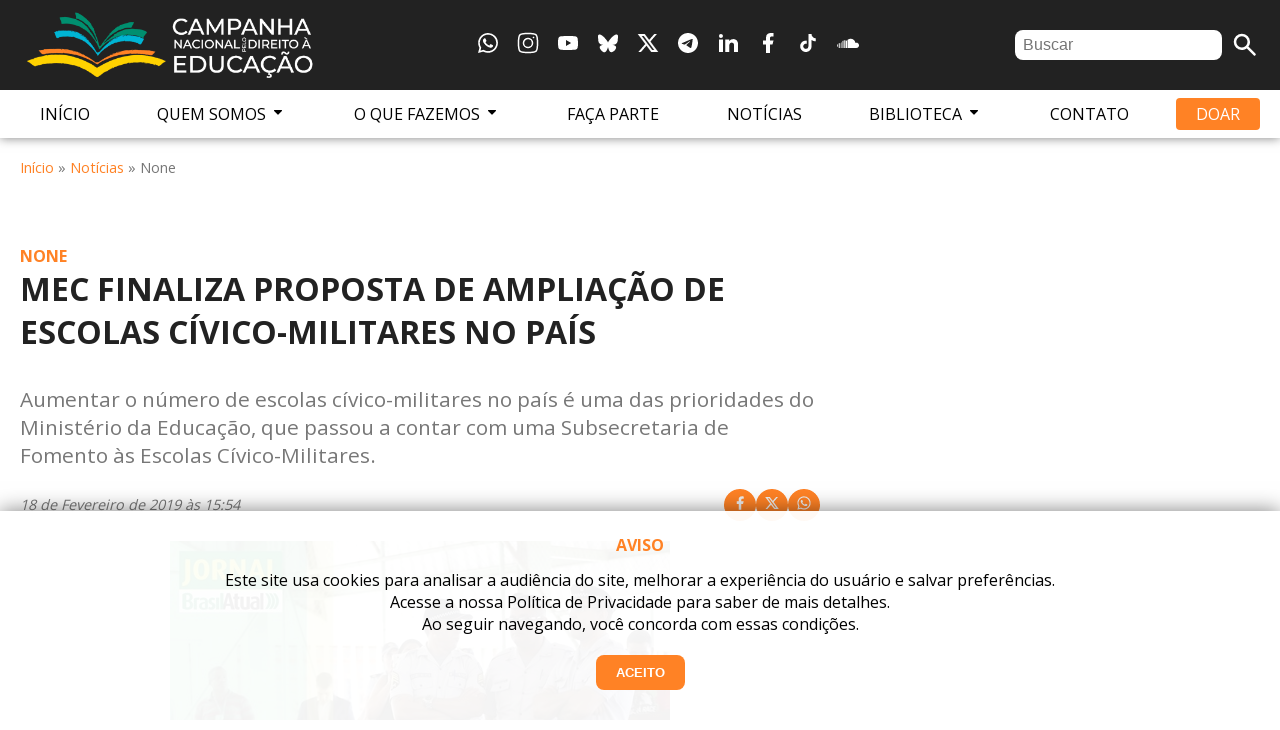

--- FILE ---
content_type: text/html; charset=utf-8
request_url: https://campanha.org.br/noticias/2019/02/18/mec-finaliza-proposta-de-ampliacao-de-escolas-civico-militares-no-pais/
body_size: 6189
content:

<!DOCTYPE html>
<html>

<head>
  <!-- Google Tag Manager -->
<script nonce='7w4kZyzOERCKwzqCw-sIaw'>(function (w, d, s, l, i) {
        w[l] = w[l] || []; w[l].push({
            'gtm.start':
                new Date().getTime(), event: 'gtm.js'
        }); var f = d.getElementsByTagName(s)[0],
            j = d.createElement(s), dl = l != 'dataLayer' ? '&l=' + l : ''; j.async = true; j.src =
                'https://www.googletagmanager.com/gtm.js?id=' + i + dl; f.parentNode.insertBefore(j, f);
    })(window, document, 'script', 'dataLayer', 'GTM-T6QZFW8');</script>
<!-- End Google Tag Manager -->
  <meta charset="utf-8">
  <meta name="viewport" content="width=device-width, initial-scale=1">
  <title>
    MEC finaliza proposta de ampliação de escolas cívico-militares no país
    | CNDE</title>
  <meta name="description"
    content="Com mais de 20 anos de atuação, a Campanha é considerada a articulação mais ampla e plural no campo da educação no Brasil. Atuamos pela garantia do direito à educação para todos como base para a democracia e para a justiça social." />
  <script defer src="https://media.campanha.org.br/static/js/nav.js"></script>
  <!-- Favicons  -->
  <link rel="apple-touch-icon" sizes="180x180" href="https://media.campanha.org.br/static/img/favicon/apple-touch-icon.png">
  <link rel="icon" type="image/png" sizes="32x32" href="https://media.campanha.org.br/static/img/favicon/favicon-32x32.png">
  <link rel="icon" type="image/png" sizes="16x16" href="https://media.campanha.org.br/static/img/favicon/favicon-16x16.png">
  <!-- Style  -->
  <link rel="stylesheet" type="text/css" href="https://media.campanha.org.br/static/css/base.css" />
  <link rel="preconnect" href="https://fonts.gstatic.com">
  <link href='https://fonts.googleapis.com/css?family=Open+Sans:100,400,700,900' rel='stylesheet' type='text/css'>
  <!-- Social -->
  <meta property="og:site_name" content="Campanha Nacional pelo Direito à Educação" />
  <meta property="og:type" content="website" />
  <meta property="og:url" content="https://campanha.org.br/noticias/2019/02/18/mec-finaliza-proposta-de-ampliacao-de-escolas-civico-militares-no-pais/" />
  <meta property="og:title"
    content="MEC finaliza proposta de ampliação de escolas cívico-militares no país" />
  <meta property="og:description" content="" />
  <meta property="og:image" itemprop="image"
    content="https://media.campanha.org.br/wp-content/uploads/2019/02/artworks-000487718691-u3xbo9-t500x500.jpg" />
  <meta property="og:image:secure" itemprop="image"
    content="https://media.campanha.org.br/wp-content/uploads/2019/02/artworks-000487718691-u3xbo9-t500x500.jpg" />
</head>



<body>
  <!-- Google Tag Manager (noscript) -->
<noscript><iframe src="https://www.googletagmanager.com/ns.html?id=GTM-T6QZFW8"
height="0" width="0" style="display:none;visibility:hidden"></iframe></noscript>
<!-- End Google Tag Manager (noscript) -->

  <script type="application/ld+json" nonce='7w4kZyzOERCKwzqCw-sIaw'>
{
  "@context": "https://schema.org",
  "@type": "NewsArticle",
  "headline": "MEC finaliza proposta de ampliação de escolas cívico-militares no país",
  "image": "https://media.campanha.org.br/wp-content/uploads/2019/02/artworks-000487718691-u3xbo9-t500x500.jpg",
  "datePublished": "2019-02-18",
  "dateModified": "",
  "author": [{
    "@type": "Organization",
    "name": "Campanha nacional pelo direito à educação",
    "url": "https://campanha.org.br/noticias/2019/02/18/mec-finaliza-proposta-de-ampliacao-de-escolas-civico-militares-no-pais/"
  }],
  "publisher": {
    "@type": "NGO",
    "name": "Campanha nacional pelo direito à educação",
    "logo": {
      "@type": "ImageObject",
      "url": "https://campanha.org.br/static/img/CNDE.png"
    }
  }
}
</script>



  <div class="Header">

    <nav class="Nav D-F JC-SB AI-C FW-W MS-A BG-W" id="Nav" aria-label="Main Navigation">

      <header class="Container D-F JC-SB AI-C BG-B">

        <button class="Btn-Menu" aria-label="Abrir Menu" aria-haspopup="true" aria-controls="menu"
          aria-expanded="false"><span class="Hamburger"></span></button>

        <figure class="Header-Brand"><a href="/"><img src="https://media.campanha.org.br/static/img/CNDE.png"
              class="Logo"></a></figure>
        <div class="Social">
  <ul class="D-F JC-C AI-C">
    <li><a title="WhatsApp" href="https://chat.whatsapp.com/HxCLQCzIAFF4YAbSB6oScy" target="_blank"><svg xmlns="http://www.w3.org/2000/svg" width="1em" height="1em" viewBox="0 0 24 24"><path fill="currentColor" d="M19.05 4.91A9.82 9.82 0 0 0 12.04 2c-5.46 0-9.91 4.45-9.91 9.91c0 1.75.46 3.45 1.32 4.95L2.05 22l5.25-1.38c1.45.79 3.08 1.21 4.74 1.21c5.46 0 9.91-4.45 9.91-9.91c0-2.65-1.03-5.14-2.9-7.01m-7.01 15.24c-1.48 0-2.93-.4-4.2-1.15l-.3-.18l-3.12.82l.83-3.04l-.2-.31a8.26 8.26 0 0 1-1.26-4.38c0-4.54 3.7-8.24 8.24-8.24c2.2 0 4.27.86 5.82 2.42a8.18 8.18 0 0 1 2.41 5.83c.02 4.54-3.68 8.23-8.22 8.23m4.52-6.16c-.25-.12-1.47-.72-1.69-.81c-.23-.08-.39-.12-.56.12c-.17.25-.64.81-.78.97c-.14.17-.29.19-.54.06c-.25-.12-1.05-.39-1.99-1.23c-.74-.66-1.23-1.47-1.38-1.72c-.14-.25-.02-.38.11-.51c.11-.11.25-.29.37-.43s.17-.25.25-.41c.08-.17.04-.31-.02-.43s-.56-1.34-.76-1.84c-.2-.48-.41-.42-.56-.43h-.48c-.17 0-.43.06-.66.31c-.22.25-.86.85-.86 2.07s.89 2.4 1.01 2.56c.12.17 1.75 2.67 4.23 3.74c.59.26 1.05.41 1.41.52c.59.19 1.13.16 1.56.1c.48-.07 1.47-.6 1.67-1.18c.21-.58.21-1.07.14-1.18s-.22-.16-.47-.28"/></svg></a></li>
    <li><a title="Instagram" href="https://instagram.com/campanhaeducacao" target="_blank"><svg xmlns="http://www.w3.org/2000/svg" width="1em" height="1em" viewBox="0 0 24 24"><g fill="none" stroke="currentColor" stroke-linecap="round" stroke-linejoin="round" stroke-width="1.5" color="currentColor"><path d="M2.5 12c0-4.478 0-6.718 1.391-8.109S7.521 2.5 12 2.5c4.478 0 6.718 0 8.109 1.391S21.5 7.521 21.5 12c0 4.478 0 6.718-1.391 8.109S16.479 21.5 12 21.5c-4.478 0-6.718 0-8.109-1.391S2.5 16.479 2.5 12"/><path d="M16.5 12a4.5 4.5 0 1 1-9 0a4.5 4.5 0 0 1 9 0m1.008-5.5h-.01"/></g></svg></a></li>
    <li><a title="YouTube" href="https://youtube.com/campanhaeducacao" target="_blank"><svg xmlns="http://www.w3.org/2000/svg" width="1em" height="1em" viewBox="0 0 24 24"><path fill="currentColor" d="m10 15l5.19-3L10 9zm11.56-7.83c.13.47.22 1.1.28 1.9c.07.8.1 1.49.1 2.09L22 12c0 2.19-.16 3.8-.44 4.83c-.25.9-.83 1.48-1.73 1.73c-.47.13-1.33.22-2.65.28c-1.3.07-2.49.1-3.59.1L12 19c-4.19 0-6.8-.16-7.83-.44c-.9-.25-1.48-.83-1.73-1.73c-.13-.47-.22-1.1-.28-1.9c-.07-.8-.1-1.49-.1-2.09L2 12c0-2.19.16-3.8.44-4.83c.25-.9.83-1.48 1.73-1.73c.47-.13 1.33-.22 2.65-.28c1.3-.07 2.49-.1 3.59-.1L12 5c4.19 0 6.8.16 7.83.44c.9.25 1.48.83 1.73 1.73"/></svg></a></li>
    <li><a title="BlueSky" href="https://bsky.app/profile/campanhaeducacao.bsky.social" target="_blank"><svg xmlns="http://www.w3.org/2000/svg" width="1em" height="1em" viewBox="0 0 24 24"><path fill="currentColor" d="M12 11.388c-.906-1.761-3.372-5.044-5.665-6.662c-2.197-1.55-3.034-1.283-3.583-1.033C2.116 3.978 2 4.955 2 5.528c0 .575.315 4.709.52 5.4c.68 2.28 3.094 3.05 5.32 2.803c-3.26.483-6.157 1.67-2.36 5.898c4.178 4.325 5.726-.927 6.52-3.59c.794 2.663 1.708 7.726 6.444 3.59c3.556-3.59.977-5.415-2.283-5.898c2.225.247 4.64-.523 5.319-2.803c.205-.69.52-4.825.52-5.399c0-.575-.116-1.55-.752-1.838c-.549-.248-1.386-.517-3.583 1.033c-2.293 1.621-4.76 4.904-5.665 6.664"/></svg></a></li>
    <li><a title="Twitter" href="https://x.com/camp_educacao" target="_blank"><svg xmlns="http://www.w3.org/2000/svg" width="1em" height="1em" viewBox="0 0 24 24"><path fill="currentColor" d="M10.488 14.651L15.25 21h7l-7.858-10.478L20.93 3h-2.65l-5.117 5.886L8.75 3h-7l7.51 10.015L2.32 21h2.65zM16.25 19L5.75 5h2l10.5 14z"/></svg></a></li>
    <li><a title="Telegram" href="https://t.me/campanhaeducacao" target="_blank"><svg xmlns="http://www.w3.org/2000/svg" width="1em" height="1em" viewBox="0 0 24 24"><path fill="currentColor" d="M12 2C6.48 2 2 6.48 2 12s4.48 10 10 10s10-4.48 10-10S17.52 2 12 2m4.64 6.8c-.15 1.58-.8 5.42-1.13 7.19c-.14.75-.42 1-.68 1.03c-.58.05-1.02-.38-1.58-.75c-.88-.58-1.38-.94-2.23-1.5c-.99-.65-.35-1.01.22-1.59c.15-.15 2.71-2.48 2.76-2.69a.2.2 0 0 0-.05-.18c-.06-.05-.14-.03-.21-.02c-.09.02-1.49.95-4.22 2.79c-.4.27-.76.41-1.08.4c-.36-.01-1.04-.2-1.55-.37c-.63-.2-1.12-.31-1.08-.66c.02-.18.27-.36.74-.55c2.92-1.27 4.86-2.11 5.83-2.51c2.78-1.16 3.35-1.36 3.73-1.36c.08 0 .27.02.39.12c.1.08.13.19.14.27c-.01.06.01.24 0 .38"/></svg></a></li>
    <li><a title="LinkedIn" href="https://linkedin.com/company/campanha-educacao/" target="_blank"><svg xmlns="http://www.w3.org/2000/svg" width="1em" height="1em" viewBox="0 0 24 24"><path fill="currentColor" d="M6.94 5a2 2 0 1 1-4-.002a2 2 0 0 1 4 .002M7 8.48H3V21h4zm6.32 0H9.34V21h3.94v-6.57c0-3.66 4.77-4 4.77 0V21H22v-7.93c0-6.17-7.06-5.94-8.72-2.91z"/></svg></a></li>
    <li><a title="Facebook" href="https://facebook.com/campanhanacionaldireitoeducacao" target="_blank"><svg xmlns="http://www.w3.org/2000/svg" width="1em" height="1em" viewBox="0 0 24 24"><path fill="currentColor" d="M14 13.5h2.5l1-4H14v-2c0-1.03 0-2 2-2h1.5V2.14c-.326-.043-1.557-.14-2.857-.14C11.928 2 10 3.657 10 6.7v2.8H7v4h3V22h4z"/></svg></a></li>
    <li><a title="TikTok" href="https://www.tiktok.com/@campanhaeducacao" target="_blank"><svg xmlns="http://www.w3.org/2000/svg" width="1em" height="1em" viewBox="0 0 24 24"><path fill="currentColor" d="M16.6 5.82s.51.5 0 0A4.28 4.28 0 0 1 15.54 3h-3.09v12.4a2.59 2.59 0 0 1-2.59 2.5c-1.42 0-2.6-1.16-2.6-2.6c0-1.72 1.66-3.01 3.37-2.48V9.66c-3.45-.46-6.47 2.22-6.47 5.64c0 3.33 2.76 5.7 5.69 5.7c3.14 0 5.69-2.55 5.69-5.7V9.01a7.35 7.35 0 0 0 4.3 1.38V7.3s-1.88.09-3.24-1.48"/></svg></a></li>
    <li><a title="Soundcloud" href="https://soundcloud.com/podcasts-campanha" target="_blank"><svg xmlns="http://www.w3.org/2000/svg" width="1em" height="1em" viewBox="0 0 24 24"><path fill="currentColor" d="M11.56 8.87V17h8.76c1.85-.13 2.68-1.27 2.68-2.67c0-1.48-1.12-2.67-2.62-2.67c-.38 0-.7.08-1.03.22c-.24-2.34-2.23-4.17-4.68-4.17c-1.17 0-2.28.44-3.11 1.16m-.88 1.02c-.3-.18-.62-.32-.97-.39V17h1.39V9.34c-.15.16-.29.36-.42.55m-2.35-.54V17h.92V9.38c-.19-.03-.38-.04-.58-.04c-.12 0-.23 0-.34.01M6.5 10v7h.91V9.54c-.33.11-.64.27-.91.46m-1.67 2.5c-.06 0-.12-.06-.19-.09V17h.92v-6.14c-.37.48-.62 1.05-.73 1.64m-2.04-.28v4.69c.21.06.45.09.71.09h.22v-4.86c-.08-.01-.16-.02-.22-.02c-.26 0-.5.04-.71.1M1 14.56c0 .75.34 1.41.87 1.86v-3.71c-.53.44-.87 1.11-.87 1.85"/></svg></a></li>
  </ul>
</div>

        <form class="Header-Search D-F JC-C AI-C" role="search" method="GET" action="/busca/">
  <input type="search" name="q" value="" id="SearchInput" placeholder="Buscar">
  <button type="submit" class="Submit"><svg style="vertical-align: middle;" xmlns="http://www.w3.org/2000/svg" width="1.5em" height="1.5em" viewBox="0 0 24 24"><path fill="currentColor" d="M9.5 16q-2.725 0-4.612-1.888T3 9.5t1.888-4.612T9.5 3t4.613 1.888T16 9.5q0 1.1-.35 2.075T14.7 13.3l5.6 5.6q.275.275.275.7t-.275.7t-.7.275t-.7-.275l-5.6-5.6q-.75.6-1.725.95T9.5 16m0-2q1.875 0 3.188-1.312T14 9.5t-1.312-3.187T9.5 5T6.313 6.313T5 9.5t1.313 3.188T9.5 14"/></svg></button>
</form>


      </header>

      <ul class="Menu Container D-F JC-SB AI-C" id="Menu" role="menu">
        <li><a href="/">Início</a></li>
        <li>
          <a href="#">Quem Somos <svg style="margin-bottom: 0;" xmlns="http://www.w3.org/2000/svg" width="1em"
              height="1em" viewBox="0 0 24 24">
              <path fill="currentColor" fill-rule="evenodd"
                d="M7 9a1 1 0 0 0-.707 1.707l5 5a1 1 0 0 0 1.414 0l5-5A1 1 0 0 0 17 9z" clip-rule="evenodd" />
            </svg></a>
          <ul class="Submenu">
            <li><a href="/quem-somos/a-campanha">A Campanha</a></li>
            <li><a href="/quem-somos/encontro-nacional">Encontro Nacional</a></li>
            <li><a href="/quem-somos/coordenacao-geral">Coordenação Geral</a></li>
            <li><a href="/quem-somos/comite-diretivo">Comitê Diretivo</a></li>
            <li><a href="/quem-somos/comites-regionais">Comitês Regionais</a></li>
            <li><a href="/quem-somos/articulacao-internacional">Articulação Internacional</a></li>
            <li><a href="/quem-somos/articulacao-nacional">Articulação Nacional</a></li>
            <li><a href="/quem-somos/parceiros">Parceiros</a></li>
            <li><a href="/quem-somos/documentos-constitucionais/">Documentos Constitucionais</a></li>
            <li><a href="/quem-somos/transparencia/">Transparência</a></li>
            <li><a href="/quem-somos/membros-honorarios/">Membros Honorários</a></li>
          </ul>
        </li>
        <li>
          <a href="#">O Que Fazemos <svg style="margin-bottom: 0;" xmlns="http://www.w3.org/2000/svg" width="1em"
              height="1em" viewBox="0 0 24 24">
              <path fill="currentColor" fill-rule="evenodd"
                d="M7 9a1 1 0 0 0-.707 1.707l5 5a1 1 0 0 0 1.414 0l5-5A1 1 0 0 0 17 9z" clip-rule="evenodd" />
            </svg></a>
          <ul class="Submenu">
            <li><a href="/o-que-fazemos/estrategias-de-atuacao">Estratégias de Atuação</a></li>
            <li><a href="/o-que-fazemos/historia">História</a></li>
            <li><a href="/podcasts/">Podcasts</a></li>
          </ul>
        </li>
        <li><a href="/faca-parte">Faça Parte</a></li>
        <li><a href="/noticias/">Notícias</a></li>
        <li>
          <a href="#">Biblioteca <svg style="margin-bottom: 0;" xmlns="http://www.w3.org/2000/svg" width="1em"
              height="1em" viewBox="0 0 24 24">
              <path fill="currentColor" fill-rule="evenodd"
                d="M7 9a1 1 0 0 0-.707 1.707l5 5a1 1 0 0 0 1.414 0l5-5A1 1 0 0 0 17 9z" clip-rule="evenodd" />
            </svg></a>
          <ul class="Submenu">
            <li><a href="/acervo/">Acervo</a></li>
            <li><a href="/especiais/">Especiais</a></li>
            <li><a href="/analises/">Análises</a></li>
          </ul>
        </li>
        <li><a href="/contato/">Contato</a></li>
        <li><a
            href="https://docs.google.com/forms/d/e/1FAIpQLSd8viPAUwOWLBuo8OWmJ75aeSEQMOrR0IeQQ8vHMtCmL2f99Q/viewform"
            target="_blank" class="Highlight">Doar</a></li>
      </ul>

    </nav>

  </div>



  



  



  <div class="Breadcrumb Container"><a href="/">Início</a> » <a href="/noticias/">Notícias</a> » None</div>
  



  <main class="Container MT MB">

    

<div class="D-F JC-FS AI-FS Gap MB">

  <section class="Main F-100">
    <div class="C-P FW-B TT-U"><a href="">None</a></div>
    <h1>MEC finaliza proposta de ampliação de escolas cívico-militares no país</h1>
    <div class="Excerpt">Aumentar o número de escolas cívico-militares no país é uma das prioridades do Ministério da Educação, que passou a contar com uma Subsecretaria de Fomento às Escolas Cívico-Militares.</div>
    <div class="D-F JC-SB AI-C MB-1">
      <time>18 de Fevereiro de 2019 às 15:54</time>
      <div class="Share">
  <ul class="D-F JC-SE AI-C Gap-1">
    <li><a href="https://www.facebook.com/sharer/sharer.php?u=https://campanha.org.br/noticias/2019/02/18/mec-finaliza-proposta-de-ampliacao-de-escolas-civico-militares-no-pais/" target="_blank"><svg xmlns="http://www.w3.org/2000/svg" width="1em" height="1em" viewBox="0 0 24 24"><path fill="currentColor" d="M14 13.5h2.5l1-4H14v-2c0-1.03 0-2 2-2h1.5V2.14c-.326-.043-1.557-.14-2.857-.14C11.928 2 10 3.657 10 6.7v2.8H7v4h3V22h4z"/></svg></a></li>
    <li><a href="https://twitter.com/intent/tweet?url=https://campanha.org.br/noticias/2019/02/18/mec-finaliza-proposta-de-ampliacao-de-escolas-civico-militares-no-pais/&via=camp_educacao&text=MEC finaliza proposta de ampliação de escolas cívico-militares no país" target="_blank"><svg xmlns="http://www.w3.org/2000/svg" width="1em" height="1em" viewBox="0 0 24 24"><path fill="currentColor" d="M10.488 14.651L15.25 21h7l-7.858-10.478L20.93 3h-2.65l-5.117 5.886L8.75 3h-7l7.51 10.015L2.32 21h2.65zM16.25 19L5.75 5h2l10.5 14z"/></svg></a></li>
    <li><a href="whatsapp://send?text=MEC finaliza proposta de ampliação de escolas cívico-militares no país%0D%0A%0D%0Ahttps://campanha.org.br/noticias/2019/02/18/mec-finaliza-proposta-de-ampliacao-de-escolas-civico-militares-no-pais/" data-action="share/whatsapp/share" target="_blank"><svg xmlns="http://www.w3.org/2000/svg" width="1em" height="1em" viewBox="0 0 24 24"><path fill="currentColor" d="M19.05 4.91A9.82 9.82 0 0 0 12.04 2c-5.46 0-9.91 4.45-9.91 9.91c0 1.75.46 3.45 1.32 4.95L2.05 22l5.25-1.38c1.45.79 3.08 1.21 4.74 1.21c5.46 0 9.91-4.45 9.91-9.91c0-2.65-1.03-5.14-2.9-7.01m-7.01 15.24c-1.48 0-2.93-.4-4.2-1.15l-.3-.18l-3.12.82l.83-3.04l-.2-.31a8.26 8.26 0 0 1-1.26-4.38c0-4.54 3.7-8.24 8.24-8.24c2.2 0 4.27.86 5.82 2.42a8.18 8.18 0 0 1 2.41 5.83c.02 4.54-3.68 8.23-8.22 8.23m4.52-6.16c-.25-.12-1.47-.72-1.69-.81c-.23-.08-.39-.12-.56.12c-.17.25-.64.81-.78.97c-.14.17-.29.19-.54.06c-.25-.12-1.05-.39-1.99-1.23c-.74-.66-1.23-1.47-1.38-1.72c-.14-.25-.02-.38.11-.51c.11-.11.25-.29.37-.43s.17-.25.25-.41c.08-.17.04-.31-.02-.43s-.56-1.34-.76-1.84c-.2-.48-.41-.42-.56-.43h-.48c-.17 0-.43.06-.66.31c-.22.25-.86.85-.86 2.07s.89 2.4 1.01 2.56c.12.17 1.75 2.67 4.23 3.74c.59.26 1.05.41 1.41.52c.59.19 1.13.16 1.56.1c.48-.07 1.47-.6 1.67-1.18c.21-.58.21-1.07.14-1.18s-.22-.16-.47-.28"/></svg></a></li>
  </ul>
</div>

    </div>
    <figure><img src="https://media.campanha.org.br/wp-content/uploads/2019/02/artworks-000487718691-u3xbo9-t500x500.jpg"></figure>
    <div class="Text"><p>Aumentar o número de escolas cívico-militares no país é uma das prioridades do Ministério da Educação, que passou a contar com uma Subsecretaria de Fomento às Escolas Cívico-Militares. A justificativa do MEC para esse modelo seriam os altos índices de criminalidade no país. Para Catarina de Almeida Santos, coordenadora do Comitê no Distrito Federal da Campanha Nacional pelo Direito à Educação, esse modelo de escola não respeita as diferenças, é um processo de formatação das mentes e não um processo de formação para a cidadania e formação cultural. Ouça abaixo a entrevista na íntegra: https://soundcloud.com/redebrasilatual/mec-finaliza-proposta-de-ampliacao-de-escolas-civico-militares-no-pais</p></div>
  </section>

  <section class="Extra-Content">
    
  </section>

</div>

<section class="Related-Content">
  
</section>



  </main>



  <footer class="Footer Container D-F JC-SB AI-FS FW-W Gap Pad-1 PT-3 C-W BG-B">



    <section class="Footer-Brand Footer-Col MS-A">
      <a href="/">
        <figure><img src="https://media.campanha.org.br/static/img/CNDE-V.png"></figure>
      </a></div>
    </section>



    <section class="Footer-Col MS-A">

      <article class="Contact-Info MB">
        <div class="Footer-Title FW-B TT-U MB-1">Contato Geral</div>
        <div class="Text FS-08">
          Tel.: +55 11 95857-0943<br>
          Alameda Santos, 211 sala 908
          <br />
          Cerqueira Cesar, São Paulo - SP
          <br />
          CEP: 01419-000<br>
          <a href="mailto:coordenacao@campanha.org.br">coordenacao@campanha.org.br</a>
        </div>
      </article>

      <article class="Contact-Info">
        <div class="Footer-Title FW-B TT-U MB-1">Contato Imprensa</div>
        <div class="Text FS-08">
          Falar com Renan Simão<br>
          Tel.: +55 11 95857-0824<br>
          <a href="mailto:comunicacao@campanha.org.br">comunicacao@campanha.org.br</a>
        </div>
      </article>

    </section>



    <section class="Footer-Col Footer-Links MS-A">

      <div class="Footer-Title FW-B TT-U MB-1"><a href="/mapa-do-site">Mapa do Site</a></div>

      <div class="Footer-Title FW-B TT-U MB-1"><a href="/quem-somos/transparencia/">Transparência</a></div>

      <div class="Footer-Title FW-B TT-U MB-1"><a href="/privacidade">Política de Privacidade</a></div>

      <div class="CC">
        <a href="https://creativecommons.org/licenses/by-nc/4.0/deed.pt_BR" target="_blank">
          <img src="https://media.campanha.org.br/static/img/CC.png" loading="lazy" />
          <div class="Footer-Title">Atribuição-Não Comercial<br />CC BY-NC</div>
          <div class="Text FS-07">Exceto onde indicado de outra forma, todos os conteúdos disponibilizados neste
            website, estão licenciados com uma Licença Creative Commons - Atribuição - Não Comercial - 4.0
            Internacional.</div>
        </a>
      </div>

    </section>



    <div class="Footer-Bottom MT F-100 C FS-07">

      <div class="Social">
  <ul class="D-F JC-C AI-C">
    <li><a title="WhatsApp" href="https://chat.whatsapp.com/HxCLQCzIAFF4YAbSB6oScy" target="_blank"><svg xmlns="http://www.w3.org/2000/svg" width="1em" height="1em" viewBox="0 0 24 24"><path fill="currentColor" d="M19.05 4.91A9.82 9.82 0 0 0 12.04 2c-5.46 0-9.91 4.45-9.91 9.91c0 1.75.46 3.45 1.32 4.95L2.05 22l5.25-1.38c1.45.79 3.08 1.21 4.74 1.21c5.46 0 9.91-4.45 9.91-9.91c0-2.65-1.03-5.14-2.9-7.01m-7.01 15.24c-1.48 0-2.93-.4-4.2-1.15l-.3-.18l-3.12.82l.83-3.04l-.2-.31a8.26 8.26 0 0 1-1.26-4.38c0-4.54 3.7-8.24 8.24-8.24c2.2 0 4.27.86 5.82 2.42a8.18 8.18 0 0 1 2.41 5.83c.02 4.54-3.68 8.23-8.22 8.23m4.52-6.16c-.25-.12-1.47-.72-1.69-.81c-.23-.08-.39-.12-.56.12c-.17.25-.64.81-.78.97c-.14.17-.29.19-.54.06c-.25-.12-1.05-.39-1.99-1.23c-.74-.66-1.23-1.47-1.38-1.72c-.14-.25-.02-.38.11-.51c.11-.11.25-.29.37-.43s.17-.25.25-.41c.08-.17.04-.31-.02-.43s-.56-1.34-.76-1.84c-.2-.48-.41-.42-.56-.43h-.48c-.17 0-.43.06-.66.31c-.22.25-.86.85-.86 2.07s.89 2.4 1.01 2.56c.12.17 1.75 2.67 4.23 3.74c.59.26 1.05.41 1.41.52c.59.19 1.13.16 1.56.1c.48-.07 1.47-.6 1.67-1.18c.21-.58.21-1.07.14-1.18s-.22-.16-.47-.28"/></svg></a></li>
    <li><a title="Instagram" href="https://instagram.com/campanhaeducacao" target="_blank"><svg xmlns="http://www.w3.org/2000/svg" width="1em" height="1em" viewBox="0 0 24 24"><g fill="none" stroke="currentColor" stroke-linecap="round" stroke-linejoin="round" stroke-width="1.5" color="currentColor"><path d="M2.5 12c0-4.478 0-6.718 1.391-8.109S7.521 2.5 12 2.5c4.478 0 6.718 0 8.109 1.391S21.5 7.521 21.5 12c0 4.478 0 6.718-1.391 8.109S16.479 21.5 12 21.5c-4.478 0-6.718 0-8.109-1.391S2.5 16.479 2.5 12"/><path d="M16.5 12a4.5 4.5 0 1 1-9 0a4.5 4.5 0 0 1 9 0m1.008-5.5h-.01"/></g></svg></a></li>
    <li><a title="YouTube" href="https://youtube.com/campanhaeducacao" target="_blank"><svg xmlns="http://www.w3.org/2000/svg" width="1em" height="1em" viewBox="0 0 24 24"><path fill="currentColor" d="m10 15l5.19-3L10 9zm11.56-7.83c.13.47.22 1.1.28 1.9c.07.8.1 1.49.1 2.09L22 12c0 2.19-.16 3.8-.44 4.83c-.25.9-.83 1.48-1.73 1.73c-.47.13-1.33.22-2.65.28c-1.3.07-2.49.1-3.59.1L12 19c-4.19 0-6.8-.16-7.83-.44c-.9-.25-1.48-.83-1.73-1.73c-.13-.47-.22-1.1-.28-1.9c-.07-.8-.1-1.49-.1-2.09L2 12c0-2.19.16-3.8.44-4.83c.25-.9.83-1.48 1.73-1.73c.47-.13 1.33-.22 2.65-.28c1.3-.07 2.49-.1 3.59-.1L12 5c4.19 0 6.8.16 7.83.44c.9.25 1.48.83 1.73 1.73"/></svg></a></li>
    <li><a title="BlueSky" href="https://bsky.app/profile/campanhaeducacao.bsky.social" target="_blank"><svg xmlns="http://www.w3.org/2000/svg" width="1em" height="1em" viewBox="0 0 24 24"><path fill="currentColor" d="M12 11.388c-.906-1.761-3.372-5.044-5.665-6.662c-2.197-1.55-3.034-1.283-3.583-1.033C2.116 3.978 2 4.955 2 5.528c0 .575.315 4.709.52 5.4c.68 2.28 3.094 3.05 5.32 2.803c-3.26.483-6.157 1.67-2.36 5.898c4.178 4.325 5.726-.927 6.52-3.59c.794 2.663 1.708 7.726 6.444 3.59c3.556-3.59.977-5.415-2.283-5.898c2.225.247 4.64-.523 5.319-2.803c.205-.69.52-4.825.52-5.399c0-.575-.116-1.55-.752-1.838c-.549-.248-1.386-.517-3.583 1.033c-2.293 1.621-4.76 4.904-5.665 6.664"/></svg></a></li>
    <li><a title="Twitter" href="https://x.com/camp_educacao" target="_blank"><svg xmlns="http://www.w3.org/2000/svg" width="1em" height="1em" viewBox="0 0 24 24"><path fill="currentColor" d="M10.488 14.651L15.25 21h7l-7.858-10.478L20.93 3h-2.65l-5.117 5.886L8.75 3h-7l7.51 10.015L2.32 21h2.65zM16.25 19L5.75 5h2l10.5 14z"/></svg></a></li>
    <li><a title="Telegram" href="https://t.me/campanhaeducacao" target="_blank"><svg xmlns="http://www.w3.org/2000/svg" width="1em" height="1em" viewBox="0 0 24 24"><path fill="currentColor" d="M12 2C6.48 2 2 6.48 2 12s4.48 10 10 10s10-4.48 10-10S17.52 2 12 2m4.64 6.8c-.15 1.58-.8 5.42-1.13 7.19c-.14.75-.42 1-.68 1.03c-.58.05-1.02-.38-1.58-.75c-.88-.58-1.38-.94-2.23-1.5c-.99-.65-.35-1.01.22-1.59c.15-.15 2.71-2.48 2.76-2.69a.2.2 0 0 0-.05-.18c-.06-.05-.14-.03-.21-.02c-.09.02-1.49.95-4.22 2.79c-.4.27-.76.41-1.08.4c-.36-.01-1.04-.2-1.55-.37c-.63-.2-1.12-.31-1.08-.66c.02-.18.27-.36.74-.55c2.92-1.27 4.86-2.11 5.83-2.51c2.78-1.16 3.35-1.36 3.73-1.36c.08 0 .27.02.39.12c.1.08.13.19.14.27c-.01.06.01.24 0 .38"/></svg></a></li>
    <li><a title="LinkedIn" href="https://linkedin.com/company/campanha-educacao/" target="_blank"><svg xmlns="http://www.w3.org/2000/svg" width="1em" height="1em" viewBox="0 0 24 24"><path fill="currentColor" d="M6.94 5a2 2 0 1 1-4-.002a2 2 0 0 1 4 .002M7 8.48H3V21h4zm6.32 0H9.34V21h3.94v-6.57c0-3.66 4.77-4 4.77 0V21H22v-7.93c0-6.17-7.06-5.94-8.72-2.91z"/></svg></a></li>
    <li><a title="Facebook" href="https://facebook.com/campanhanacionaldireitoeducacao" target="_blank"><svg xmlns="http://www.w3.org/2000/svg" width="1em" height="1em" viewBox="0 0 24 24"><path fill="currentColor" d="M14 13.5h2.5l1-4H14v-2c0-1.03 0-2 2-2h1.5V2.14c-.326-.043-1.557-.14-2.857-.14C11.928 2 10 3.657 10 6.7v2.8H7v4h3V22h4z"/></svg></a></li>
    <li><a title="TikTok" href="https://www.tiktok.com/@campanhaeducacao" target="_blank"><svg xmlns="http://www.w3.org/2000/svg" width="1em" height="1em" viewBox="0 0 24 24"><path fill="currentColor" d="M16.6 5.82s.51.5 0 0A4.28 4.28 0 0 1 15.54 3h-3.09v12.4a2.59 2.59 0 0 1-2.59 2.5c-1.42 0-2.6-1.16-2.6-2.6c0-1.72 1.66-3.01 3.37-2.48V9.66c-3.45-.46-6.47 2.22-6.47 5.64c0 3.33 2.76 5.7 5.69 5.7c3.14 0 5.69-2.55 5.69-5.7V9.01a7.35 7.35 0 0 0 4.3 1.38V7.3s-1.88.09-3.24-1.48"/></svg></a></li>
    <li><a title="Soundcloud" href="https://soundcloud.com/podcasts-campanha" target="_blank"><svg xmlns="http://www.w3.org/2000/svg" width="1em" height="1em" viewBox="0 0 24 24"><path fill="currentColor" d="M11.56 8.87V17h8.76c1.85-.13 2.68-1.27 2.68-2.67c0-1.48-1.12-2.67-2.62-2.67c-.38 0-.7.08-1.03.22c-.24-2.34-2.23-4.17-4.68-4.17c-1.17 0-2.28.44-3.11 1.16m-.88 1.02c-.3-.18-.62-.32-.97-.39V17h1.39V9.34c-.15.16-.29.36-.42.55m-2.35-.54V17h.92V9.38c-.19-.03-.38-.04-.58-.04c-.12 0-.23 0-.34.01M6.5 10v7h.91V9.54c-.33.11-.64.27-.91.46m-1.67 2.5c-.06 0-.12-.06-.19-.09V17h.92v-6.14c-.37.48-.62 1.05-.73 1.64m-2.04-.28v4.69c.21.06.45.09.71.09h.22v-4.86c-.08-.01-.16-.02-.22-.02c-.26 0-.5.04-.71.1M1 14.56c0 .75.34 1.41.87 1.86v-3.71c-.53.44-.87 1.11-.87 1.85"/></svg></a></li>
  </ul>
</div>


      <div class="MT-1">
        <strong>Campanha Nacional pelo Direito à Educação</strong>
        <div>Telefone: +55 11 98793-7711 | <a
            href="mailto:coordenacao@campanhaeducacao.org.br">coordenacao@campanhaeducacao.org.br</a></div>
        <address>Alameda Santos, 211 - sala 908 - Cerqueira Cesar, São Paulo/SP, Brasil - CEP: 01419-000</address>
      </div>

    </div>



  </footer>



  <script type="text/javascript" nonce='7w4kZyzOERCKwzqCw-sIaw'>
    var csrftoken = 'iQoHjbrdLlgupMA2xULXPqlYBblpNUGLDlKxPZ3RTcwY6SumrkhWSKHYI7k9jpk5';
    var url_consent = "/logs/consent/";
  </script>
  <script src="https://media.campanha.org.br/static/js/consent.js" nonce='7w4kZyzOERCKwzqCw-sIaw'></script>

  
  

  </body>

</html>

--- FILE ---
content_type: text/javascript
request_url: https://media.campanha.org.br/static/js/nav.js
body_size: 89
content:
const nav = document.querySelector(".Nav");
const menu = document.querySelector(".Menu");
const btnMenu = document.querySelector(".Btn-Menu");

function handleButtonClick(event) {
  if (event.type === "touchstart") event.preventDefault();
  event.stopPropagation();
  nav.classList.toggle("active");
  handleClickOutside(menu, () => {
    nav.classList.remove("active");
    setAria();
  });
  setAria();
}

function handleClickOutside(targetElement, callback) {
  const html = document.documentElement;
  function handleHTMLClick(event) {
    if (!targetElement.contains(event.target)) {
      targetElement.removeAttribute("data-target");
      html.removeEventListener("click", handleHTMLClick);
      html.removeEventListener("touchstart", handleHTMLClick);
      callback();
    }
  }
  if (!targetElement.hasAttribute("data-target")) {
    html.addEventListener("click", handleHTMLClick);
    html.addEventListener("touchstart", handleHTMLClick);
    targetElement.setAttribute("data-target", "");
  }
}

function setAria() {
  const isActive = nav.classList.contains("active");
  btnMenu.setAttribute("aria-expanded", isActive);
  if (isActive) {
    btnMenu.setAttribute("aria-label", "Fechar Menu");
  } else {
    btnMenu.setAttribute("aria-label", "Abrir Menu");
  }
}

btnMenu.addEventListener("click", handleButtonClick);
btnMenu.addEventListener("touchstart", handleButtonClick);



// SHRINK MENU

window.onscroll = function() {scrollFunction()};

function scrollFunction() {
  var scroll = 80;
  if (document.body.scrollTop > scroll || document.documentElement.scrollTop > scroll) {
    nav.classList.add("Shrink");
  } else {
    nav.classList.remove("Shrink");
  }
}


--- FILE ---
content_type: text/javascript
request_url: https://media.campanha.org.br/static/js/consent.js
body_size: 708
content:
const cookieStorage = {
  getItem: (key) => {
    const cookies = document.cookie
      .split(';')
      .map(cookie => cookie.split('='))
      .reduce((acc, [key, value]) => ({ ...acc, [key.trim()]: value }), {});
  },
  setItem: (key, value) => {
    document.cookie = `${key}=${value}`;
  },
}



const storageType = localStorage; // localStorage / sessionStorage / cookieStorage
const consentPropertyName = 'terms_consent';

const shouldShowPopup = () => !storageType.getItem(consentPropertyName);
const saveToStorage = (storageType, data = true) => storageType.setItem(consentPropertyName, data);

window.onload = () => {

  if (shouldShowPopup()) {

    consent_html = `
      <div class="Consent-Box" id="Consent-Box">
        <header>Aviso</header>
        <div>Este site usa cookies para analisar a audiência do site, melhorar a experiência do usuário e salvar preferências.</div>
        <div>Acesse a nossa <a href="/privacidade" target="_blank">Política de Privacidade</a> para saber de mais detalhes.</div>
        <div>Ao seguir navegando, você concorda com essas condições.</div>
        <button id="Consent-Button">Aceito</button>
      </div>
    `;
    
    setTimeout(() => {

      document.body.innerHTML += consent_html;

      const consentBox = document.getElementById('Consent-Box');
      const consentButton = document.getElementById('Consent-Button');

      const consentFn = event => {

        fetch(url_consent, {
          method: 'POST',
          credentials: 'same-origin',
          headers:{
            'Accept': 'application/json',
            'X-Requested-With': 'XMLHttpRequest',
            'X-CSRFToken': csrftoken,
          },
          body: JSON.stringify({'consent': true})
        })
        // .then(response => response.json()) // JsonResponse
        .then(response => response.text()) // HttpResponse
        .then(data => {
          // console.log(data);
          saveToStorage(storageType, data);
          consentBox.remove();
        })
        .catch((error) => {
          // console.log(error);
        });

      }

      consentButton.addEventListener('click', consentFn);
      
    }, 1000);
  
  }

}
